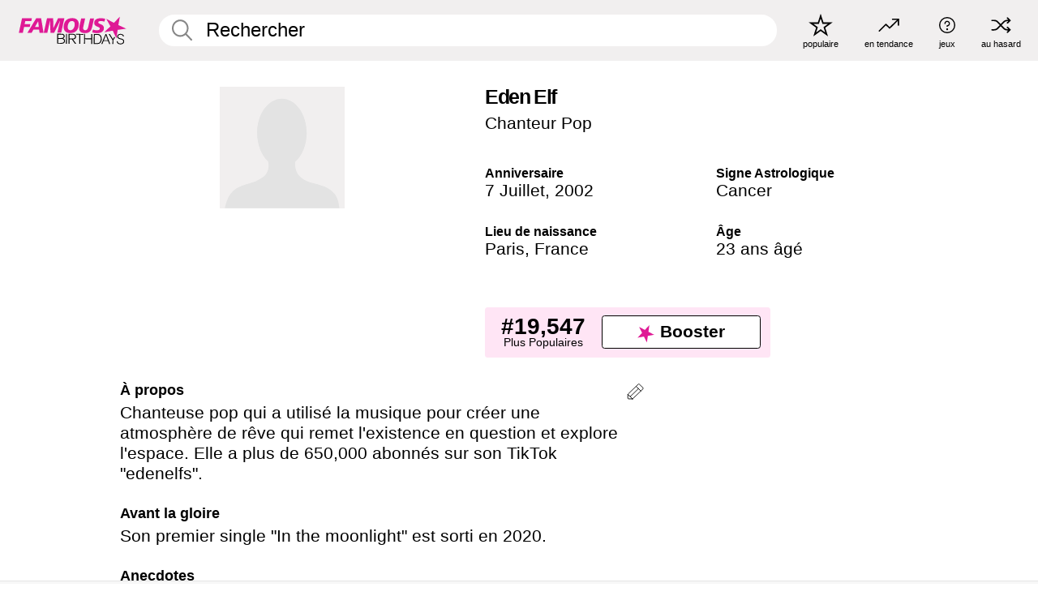

--- FILE ---
content_type: text/html; charset=UTF-8
request_url: https://fr.famousbirthdays.com/people/eden-elf.html
body_size: 8861
content:
<!DOCTYPE html>
<html lang= "fr">
  <head>
    <meta charset="utf-8">
    
    <link rel="preconnect" href="https://a.pub.network/" crossorigin />
    <link rel="preconnect" href="https://d.pub.network/" crossorigin />
    
    
    
    
    <meta name="viewport" content="width=device-width, initial-scale=1">
        <title>Eden Elf Âge, famille, biographie | Famous Birthdays</title>
        <meta name="description" content="Chanteuse pop qui a utilisé la musique pour créer une atmosphère de rêve qui remet l&#039;existence en question et explore l&#039;espace.">

    <link rel="icon" href="/favicon.ico" sizes="any">
    <link rel="icon" href="/favicon.svg?3" type="image/svg+xml">
    <link rel="icon" href="/favicon-32.png?3" sizes="32x32" type="image/png">
    <link rel="apple-touch-icon" href="https://fr.famousbirthdays.com/apple-touch-icon.png">

          <script type="application/ld+json">
    {"@context":"https://schema.org","@type":"Person","@id":"https://fr.famousbirthdays.com/people/eden-elf.html#person","url":"https://fr.famousbirthdays.com/people/eden-elf.html","name":"Eden Elf","givenName":"Eden","familyName":"Elf","sameAs":["https://www.tiktok.com/@edenelfs"],"description":"Chanteuse pop qui a utilisé la musique pour créer une atmosphère de rêve qui remet l'existence en question et explore l'espace. Elle a plus de 650,000 abonnés sur son TikTok \"edenelfs\".","jobTitle":"Chanteur Pop","birthDate":"2002-07-07","birthPlace":{"@type":"Place","name":"Paris, France"}}</script>

<script type="application/ld+json">
{
    "@context": "https://schema.org",
    "@type": "WebPage",
    "url": "https://fr.famousbirthdays.com/people/eden-elf.html",
    "name": "Eden Elf Âge, famille, biographie | Famous Birthdays",
    "description": "Eden Elf: her anniversaire, she occupation avant de devenir célèbre, her vie de famille, des anecdotes intéressantes, des classements basés sur la popularité et bien plus encore.",
    "inLanguage": "fr",
    "primaryImageOfPage": {
        "@type": "ImageObject",
        "url": "https://www.famousbirthdays.com/faces/default-large.jpg"
    },
    "mainEntity": {
        "@id": "https://fr.famousbirthdays.com/people/eden-elf.html#person"
    }
}
</script>
    
    <script type="application/ld+json"> {
    "@context": "https://schema.org",
    "@graph": [
        {
            "@type": "Organization",
            "@id": "https://www.famousbirthdays.com/#organization",
            "name": "Famous Birthdays",
            "url": "https://www.famousbirthdays.com/",
            "logo": {
                "@type": "ImageObject",
                "url": "https://www.famousbirthdays.com/apple-touch-icon.png",
                "width": 180,
                "height": 180
            },
            "sameAs": [
                "https://www.instagram.com/famousbirthdays",
                "https://www.tiktok.com/@famousbirthdays",
                "https://twitter.com/famousbirthdays",
                "https://www.youtube.com/@famousbirthdays"
            ]
        },
        {
            "@type": "WebSite",
            "@id": "https://fr.famousbirthdays.com/#website",
            "url": "https://fr.famousbirthdays.com/",
            "name": "Famous Birthdays",
            "inLanguage": "fr",
            "publisher": {
                "@id": "https://www.famousbirthdays.com/#organization"
            }
        }
    ]
} </script>

    <link rel="manifest" href="/manifest.json">

        <style id="critical-universal">
      :root{--colorWhite:#fff;--colorBlack:#000;--colorPink:#df1995;--colorWhitePink:#ffe5f5;--colorLightPink:#ffd2ef;--colorGrey:#f1efef;--colorDarkerGrey:#868686}*,*::before,*::after{box-sizing:border-box}html,body{margin:0;padding:0}html{font-size:4.1026vw}body{font-family:Helvetica,sans-serif;background:var(--colorWhite);color:var(--colorBlack);width:100%;font-size:1.6rem;line-height:1.2;-webkit-font-smoothing:antialiased;-moz-osx-font-smoothing:grayscale}img,picture{display:block;max-width:100%;height:auto}main{display:block;max-width:1600px;margin:0 auto;padding:5.5rem 0 1.25rem}a{color:var(--colorPink);text-decoration:none}h1 a,h2 a,h3 a,h4 a,h5 a{color:var(--colorBlack);text-decoration:none}p{margin:0}.type-36-b{font-size:1.75rem;line-height:1.05;font-weight:700;letter-spacing:-.01em}.type-34{font-size:1.75rem;line-height:100%;font-weight:700;letter-spacing:-.0625em}.type-28{font-size:1.75rem;line-height:1;font-weight:700}.type-24-26,.type-24-26-small{font-size:1.5rem;line-height:1.1}.type-16-18{font-size:1rem;line-height:1;font-weight:700}.type-16-18-small{font-size:1rem;line-height:1.1;font-weight:700}.type-20-24{font-size:1.25rem;line-height:1.2}.type-14-16{font-size:.875rem;line-height:.9}.type-36{font-size:2rem;line-height:.9;font-weight:700}.site-header{background-color:var(--colorGrey);padding:1.125rem 1rem;display:flex;align-items:center;justify-content:space-between;position:fixed;width:100%;box-sizing:border-box;z-index:3}.site-header__home{margin-right:1rem;width:2.625rem}.site-header__logo{display:none;height:3.5rem}.site-header__logo svg{display:block;width:9.625rem;height:2.5rem}.site-header__logo-mobile{display:flex;width:2.875rem;height:2.875rem;color:var(--colorPink)}.site-header__logo-mobile svg{display:block;width:2.875rem;height:2.875rem}.site-navigation{align-items:center;flex-basis:23.125rem;justify-content:space-between;display:none}.site-navigation a{margin-left:2.25rem;color:var(--colorBlack);text-decoration:none;text-transform:lowercase}.site-navigation a svg{margin:0 auto;display:block;max-width:100%;max-height:100%;fill:transparent}.site-navigation a svg.icon--popular{width:2.125rem;height:2.125rem}.site-navigation a svg.icon--trending{width:1.8125rem;height:1.125rem}.site-navigation a svg.icon--qa{width:1.5625rem;height:1.4375rem}.site-navigation a svg.icon--trivia{width:1.6875rem;height:1.6875rem}.site-navigation a svg.icon--random{width:1.75rem;height:1.4375rem}.site-navigation a span{margin-top:.125rem;display:none;text-align:center;font-size:.75rem;line-height:1.1;white-space:nowrap}.site-navigation a .site-navigation__icon{margin:0;display:flex;height:2.25rem;justify-content:center;align-items:center}.search{display:flex;width:100%;padding:0;position:relative}.search fieldset{margin:0;padding:0;border:0;width:100%;display:flex;position:relative;height:2.75rem}.search fieldset input{display:flex;width:100%;padding:.5rem 0 .5rem 1.125rem;box-sizing:border-box;border-radius:1.875rem;color:var(--colorBlack);border:.125rem solid var(--colorWhite);background-color:var(--colorWhite);appearance:none}.search fieldset input.search-bar{height:2.75rem;line-height:2.75rem;padding-top:0;padding-bottom:0}.search fieldset input::-webkit-search-decoration,.search fieldset input::-webkit-search-cancel-button,.search fieldset input::-webkit-search-results-button,.search fieldset input::-webkit-search-results-decoration{display:none!important}.search-button{margin:0;padding:0;border:0;background:none;position:absolute;right:1.125rem;top:50%;transform:translateY(-50%);cursor:pointer;color:var(--colorDarkerGrey)}.search-button svg{display:block;width:1.125rem;height:1.125rem}.search-suggestions{display:none}.side-paddings{padding:0 1rem}.columns-2,.columns-3{display:grid;grid-template-columns:1fr;grid-gap:1rem}.section-row{margin-bottom:3rem}.section-row>h1{padding-inline:1rem}.sr-only{position:absolute!important;width:1px!important;height:1px!important;padding:0!important;margin:-1px!important;overflow:hidden!important;clip:rect(0,0,0,0)!important;white-space:nowrap!important;border:0!important}@media(min-width:768px){html{font-size:1.1111vw}body{font-size:1.5rem}main{padding-bottom:2.25rem;min-height:calc(100vh - 13.25rem);box-sizing:border-box}.type-24-26,.type-24-26-small{font-size:2rem}.type-16-18{font-size:1.125rem;line-height:1.2}.type-16-18-small{font-size:1.125rem}.type-20-24{font-size:1.5rem}.type-14-16{font-size:1rem;line-height:1.1}.site-header{padding:.875rem 1.5rem}.site-header__home{margin-right:2.625rem;flex-basis:9.6666875rem;width:9.625rem}.site-header__logo{display:flex;align-items:center}.site-header__logo-mobile{display:none}.site-navigation{display:flex}.site-navigation a span{display:block}.search fieldset input{width:100%;padding:.75rem 0 .75rem 1.25rem}.search-button svg{width:1.8125rem;height:1.8125rem}.layout--is-medium-narrow{padding-left:4.5rem;padding-right:4.5rem}.layout--is-narrow{padding-left:8.875rem;padding-right:8.875rem}.side-paddings{padding:0 1.5rem}.columns-2{grid-template-columns:repeat(2,1fr);grid-column-gap:1.5rem}.columns-3{grid-template-columns:repeat(3,1fr);grid-column-gap:1.5rem}.section-row{margin-bottom:1.5rem}}@media(min-width:1600px){html{font-size:16px}}.tiles{margin-bottom:1rem;display:grid;grid-template-columns:repeat(2,1fr);row-gap:1rem}.tiles--gap-Y{column-gap:1rem}.tile{width:100%;position:relative;display:block;text-decoration:none;color:var(--colorBlack)}.tile p{margin:0}.tile p:first-of-type{margin-bottom:.25rem}.tile__picture{margin-bottom:.75rem;border-radius:1.875rem;overflow:hidden;max-width:100%;aspect-ratio:1 / 1}.profile-video-thumbnail{aspect-ratio:16/9}.tile__picture picture,.tile__picture img{display:block;width:100%;height:100%;object-fit:cover;object-position:center}.tile:nth-child(7){display:none}.tile__item{min-width:0}.tile__star-ranking{position:absolute;top:-.85rem;left:-.85rem;color:var(--colorLightPink)}.tile__star-ranking svg{display:block;width:3.25rem;height:3.25rem}.tile__star-ranking span{color:var(--colorBlack);position:absolute;top:50%;left:50%;transform:translate(-66%,-50%)}.tiles-module{padding:0 1rem}.tiles-module h2{margin:0 0 1rem 0}.tiles-module--no-paddings{padding:0}.tiles-module--capitalized h2,.tiles-module--capitalized h1{text-transform:uppercase}@media(min-width:768px){.tiles{grid-template-columns:repeat(6,1fr);row-gap:1.5rem}.tiles--gap-Y{column-gap:1.5rem}.tile:nth-child(7){display:block}.tile__star-ranking{display:block;top:-1.5rem;left:-1.5rem}.tile__star-ranking svg{width:4.375rem;height:4.375rem}.tiles-module{padding:0 1.5rem}}.todays-birthdays-module h1{margin:1.5rem 0 1.25rem 0;padding:0 1rem;text-transform:uppercase}.todays-birthdays-module .todays-birthdays-module__row:last-of-type{display:none}@media(min-width:768px){.todays-birthdays-module h1{margin:1.5rem 0;padding:0 1.5rem}.todays-birthdays-module .todays-birthdays-module__row:first-of-type .tile__item:last-of-type{display:none}.todays-birthdays-module .todays-birthdays-module__row:last-of-type{display:block}}.bio-module h1{margin:0}.bio-module h1 span{display:block}.bio-module .bio-module__profession{margin:0}.bio-module__info{padding:0 1rem}.bio-module .picture{margin-bottom:1.5rem}.bio-module .picture picture,.bio-module .picture img{display:block;width:100%;height:auto}.bio-module__person-attributes{margin-top:2rem;display:grid;grid-template-columns:1fr 1fr;grid-gap:1.125rem}.bio-module__person-attributes p{margin:0}.bio-module__person-attributes p span{display:block}.bio-module a{color:var(--colorBlack);text-decoration:none}.bio-module__full-name,.bio-module__person-attributes .type-16-18{text-transform:none}@media(min-width:768px){.bio-module{padding:2rem 1.5rem 0 1.5rem;display:flex;justify-content:space-between}.bio-module h1{margin-bottom:.625rem}.bio-module__info{padding:0}.bio-module .column:nth-child(2){margin-left:3.5rem;flex:0 0 38rem}.bio-module .picture{margin-bottom:0}.bio-module__person-attributes{margin-top:2.75rem;grid-gap:2rem}}.profile-pictures-carousel__randomizer{position:absolute;top:1rem;right:1rem;display:block;z-index:2}.profile-pictures-carousel__randomizer a{color:var(--colorBlack);background-color:rgba(241,239,239,.4);width:2.5rem;height:2.5rem;display:flex;align-items:center;justify-content:center;border-radius:50%}.profile-pictures-carousel__randomizer svg{display:block;width:1.625rem;height:1.25rem}.profile-pictures-carousel__share{position:absolute;top:.5rem;display:none}.profile-pictures-carousel__share a{color:var(--colorBlack);background-color:rgba(241,239,239,.4);width:2.5rem;height:2.5rem;display:flex;align-items:center;justify-content:center;border-radius:50%}.profile-pictures-carousel__share svg{display:block;width:1.625rem;height:1.625rem}.profile-pictures-carousel{margin-bottom:1.5rem;width:100%;aspect-ratio:404/394;position:relative;overflow:hidden}.profile-pictures-carousel>input,.profile-pictures-carousel>label{position:absolute;opacity:0;pointer-events:none}.profile-pictures-carousel__viewport{display:flex;width:100%;height:100%;overflow-x:scroll;overflow-y:hidden;scroll-snap-type:x mandatory;scroll-behavior:smooth;scrollbar-width:none}.profile-pictures-carousel__viewport::-webkit-scrollbar{display:none}.profile-pictures-carousel__viewport>.profile-pictures-carousel__slide{display:flex;justify-content:center;align-items:center;flex:0 0 100%;scroll-snap-align:center}.profile-pictures-carousel__slide img{display:block;width:100%;height:100%;object-fit:cover}@media(max-width:767px){.profile-pictures-carousel{aspect-ratio:initial;justify-content:center;display:flex}.profile-pictures-carousel__viewport{max-width:320px;min-height:320px}.profile-pictures-carousel__viewport>.profile-pictures-carousel__slide{flex:0 0 100%}}.slide-anchor,input.slide-anchor,input[type="radio"].slide-anchor{display:none!important}.profile-pictures-carousel__controls,.profile-pictures-carousel__control-arrows,.profile-pictures-carousel__swipe-indicator,.profile-pictures-carousel__randomizer,.profile-pictures-carousel__share{display:none}@media(min-width:768px){.profile-pictures-carousel{width:90%;overflow:visible}.profile-pictures-carousel>label{position:static;opacity:1;pointer-events:auto}.profile-pictures-carousel__viewport{overflow:hidden;scroll-snap-type:none;scroll-behavior:unset}.profile-pictures-carousel__viewport>.profile-pictures-carousel__slide{scroll-snap-align:end}}.bio-module__boost-block,.group-info-module__boost-block{margin-top:2.5rem;max-width:24.75rem}.boost-block{padding:.75rem .875rem;display:grid;grid-template-columns:1fr 1fr;grid-gap:.875rem;align-items:center;border-radius:.25rem;background:var(--colorWhitePink);color:var(--colorBlack)}.boost-block p{margin:0;text-align:center}.boost-block p span{display:block}.boost-block__rank.type-36{font-size:2rem}button{margin:0;padding:0;border:none;background:none;font-family:inherit;font-size:100%;line-height:1.15}.bar-button{padding:.875rem 3rem;border:.0625rem solid var(--colorBlack);display:flex;align-items:center;justify-content:center;border-radius:.25rem;background:var(--colorWhite);color:var(--colorBlack);cursor:pointer;font-size:1.75rem;line-height:1;font-weight:700;box-sizing:border-box}.bar-button .icon{margin-right:.25rem}.bar-button .icon svg{display:block;width:1.5rem;height:1.5rem}#btn-boost,.btn-group-boost{padding:.625rem 3rem;font-size:1.5rem}@media(min-width:768px){.bio-module__boost-block{margin-top:4.125rem}}.ranking-item{margin-bottom:.625rem;padding:.25rem .5rem;display:flex;justify-content:space-between;align-items:center;background:var(--colorGrey);border-radius:.625rem;text-decoration:none;color:var(--colorBlack)}.ranking-item__profile{display:flex;align-items:center;width:72%;height:4.4rem}.ranking-item__picture{margin:0 .75rem 0 .25rem;border-radius:1.875rem;overflow:hidden;flex:0 0 20%;aspect-ratio:1/1}.ranking-item__picture img{display:block;width:100%;height:auto}@media(min-width:768px){.ranking-item__picture{flex:0 0 25%}}</style>
        <link rel="preload" href="/static/css/combined.min.css?v504" as="style" onload="this.onload=null;this.rel='stylesheet'">
    <noscript><link rel="stylesheet" href="/static/css/combined.min.css?v504"></noscript>

  

        
          <link rel="canonical" href="https://fr.famousbirthdays.com/people/eden-elf.html"/>
    
          <script data-cfasync="false" type="text/javascript">
    var freestar = freestar || {};
    freestar.queue = freestar.queue || [];
    freestar.config = freestar.config || {};
    freestar.config.enabled_slots = [];
    freestar.initCallback = function () { (freestar.config.enabled_slots.length === 0) ? freestar.initCallbackCalled = false : freestar.newAdSlots(freestar.config.enabled_slots) }
</script>
<script>
var useSSL="https:"==document.location.protocol</script>
    
           
      
      <meta property="og:site_name" content="Famous Birthdays">
      <meta property="og:type" content="profile">
      <meta property="og:url" content="https://fr.famousbirthdays.com/people/eden-elf.html">
      <meta property="og:title" content="Apprenez-en plus sur Eden Elf">
      <meta property="og:description" content="Chanteuse pop qui a utilisé la musique pour créer une atmosphère de rêve qui remet l&#039;existence en question et explore l&#039;espace.">

      <meta property="og:image" content="https://www.famousbirthdays.com/faces/default-large.jpg">
      <meta property="og:image:alt" content="Apprenez-en plus sur Eden Elf">
      
      
      
      
      
            <meta property="profile:first_name" content="Eden">
                  <meta property="profile:last_name" content="Elf">
      
      <meta name="twitter:card" content="summary_large_image">
      <meta name="twitter:site" content="@famousbirthdays">
      <meta name="twitter:title" content="Apprenez-en plus sur Eden Elf">
      <meta name="twitter:description" content="Chanteuse pop qui a utilisé la musique pour créer une atmosphère de rêve qui remet l&#039;existence en question et explore l&#039;espace.">
      <meta name="twitter:image" content="https://www.famousbirthdays.com/faces/default-large.jpg">
      <meta name="twitter:image:alt" content="Apprenez-en plus sur Eden Elf">

    
    


    
  </head>
  <body>
    <div class="site-header">
  <a href="/" class="site-header__home" aria-label="To Famous Birthdays homepage">
    <span class="site-header__logo">
      <svg class="icon icon--logo-fb">
        <use xlink:href="/static/fonts/famous-icons.svg#icon-logo-fb"></use>
      </svg>
    </span>
    <span class="site-header__logo-mobile">
      <svg class="icon icon--logo-fb-mobile">
        <use xlink:href="/static/fonts/famous-icons.svg#icon-logo-fb-mobile"></use>
      </svg>
    </span>
  </a>
  <form id="fb_search" class="search  " role="form" name="fb_search" action="/search" method="post">
	<fieldset>
	    <input autocomplete="off" id="main-search" type="search" name="q" placeholder=" Rechercher " class="type-24-26 search-bar"  aria-label="Enter Celebrity or Date" maxlength="80"  data-dark_theme="0" >
	    <div class="search-button">
	      <svg class="icon icon--search">
	        <use xlink:href="/static/fonts/famous-icons.svg#icon-search"></use>
	      </svg>
	    </div>  
	    <button type="submit" class="search-submit" aria-label="Search"></button>
	    <ul  id="autocomplete-suggestions"  class="autocomplete-suggestions search-suggestions " ></ul>
	    
	</fieldset>
</form>



  <div class="site-navigation">
    <a href="/most-popular-people.html" title="populaire">
      <span class="site-navigation__icon">
        <svg class="icon icon--popular">
          <use xlink:href="/static/fonts/famous-icons.svg#icon-popular"></use>
        </svg>
      </span>
      <span>populaire</span>
    </a>
    <a href="/trending" title="en tendance">
      <span class="site-navigation__icon">
        <svg class="icon icon--trending">
          <use xlink:href="/static/fonts/famous-icons.svg#icon-trending"></use>
        </svg>
      </span>
      <span>en tendance</span>
    </a>

        <a href="/trivia" title="jeux">
      <span class="site-navigation__icon">
        <svg class="icon icon--trivia">
          <use xlink:href="/static/fonts/famous-icons.svg#icon-trivia"></use>
        </svg>
      </span>
      <span>jeux</span>
    </a>
    <a id="random-person" href="#" title="au hasard" class="random-person">
      <span class="site-navigation__icon">
        <svg class="icon icon--random">
          <use xlink:href="/static/fonts/famous-icons.svg#icon-random"></use>
        </svg>
      </span>
      <span>au hasard</span>
    </a>
  </div>
</div>
    <main class=" layout--is-narrow ">
       <div class="section-row modifierSize section-row--size-xs section-half-bottom">
	<div class="bio-module ">
		<div class="column">
						<div class="bio-module__no-image">
		        <svg class="icon icon--no-profile-image">
		          <use xlink:href="/static/fonts/famous-icons.svg#icon-no-profile-image"></use>
		        </svg>
		    </div>	
			
					</div>

		<div class="column">
			<div class="bio-module__info">
				<h1 class="type-34">
		        <span class="bio-module__full-name">Eden Elf</span>
		        									<div class="profile-pictures-carousel__randomizer hidden-sm hidden-md hidden-lg" style="top: 0.1rem; right: 0.5rem;">
						<a id="random-person-mobile" href="#" title="Random" class="random-person-mobile">
						<svg class="icon icon--random">
							<use xlink:href="/static/fonts/famous-icons.svg#icon-random"></use>
						</svg>
						</a>
					</div>
						      </h1>
		      				<p class="type-20-24 bio-module__profession">
					<a href="https://fr.famousbirthdays.com/profession/popsinger.html"> 
						Chanteur Pop
					</a>
				</p>
			  
			  	<div class="bio-module__person-attributes">
			  					  		<p>
			          <span class="type-16-18">
			          	 Anniversaire 			          </span>
			          <span>
			          	 
														<a href="/july7.html">7 Juillet</a>,    <a href="/year/2002.html">2002</a> 									          </span>
			        </p>
			        
			        			        <p>
			          <span class="type-16-18">Signe Astrologique</span>
			          <span><a  href="/astrology/cancer.html">Cancer</a></span>
			        </p>
			        
			        <p>
			          <span class="type-16-18">Lieu de naissance</span>
			          <span>
			          																<a href="https://fr.famousbirthdays.com/city/paris-france.html">Paris</a>,													
																					<a href="/birthplace/france.html">France</a>
																          </span>
			        </p>

			        			        <p>
			          <span class="type-16-18">Âge </span>
			          <span><a href="/age/23.html">23 ans âgé</a></span>
			        </p>
			        			  	</div>
			</div>

						<div class="bio-module__boost-block">
				<div class="boost-block type-14-16">
					<p>
			          <span class="boost-block__rank type-36">#19,547</span>
			          <span>Plus Populaires</span>
			        </p>
			        <button id="btn-boost" class="bar-button type-28 btn-boost" type="button">
			        	<span class="icon">
					      <svg class="icon icon--logo-fb-mobile">
					        <use xlink:href="/static/fonts/famous-icons.svg#icon-logo-fb-mobile"></use>
					      </svg>
					    </span>
				    	<span>Booster</span>
				    </button>
				</div>
							</div>
					</div>
	</div>
</div>

<div class="section-row modifierSize section-row--size-s section-no-bottom">
	<div class="about-container">
		<div class="about">
			<div class="about-module section-half-bottom-desktop">
				<h2>À propos </h2>
  				<p>Chanteuse pop qui a utilisé la musique pour créer une atmosphère de rêve qui remet l'existence en question et explore l'espace. Elle a plus de 650,000 abonnés sur son TikTok "edenelfs".</p>

  				<h2>Avant la gloire</h2>
				<p>Son premier single "In the moonlight" est sorti en 2020.</p>

				<h2>Anecdotes</h2>
				<p>Son TikTok est rempli de vidéos d'elle jouant à la guitare et au piano.</p>

				<h2>Vie de Famille</h2>
				<p>Son frère est Ren Avel.</p>

				<h2>Associations</h2>
				<p >Sa chanson "Revenge" a été inspirée par <a href="https://fr.famousbirthdays.com/people/xxxtentacion.html">Xxxtentacion</a>.</p>


				
								<div class="inline-banners inline-banners-profile hidden-md hidden-lg">
					<div align="center" data-freestar-ad="__300x250" id="famousbirthdays_incontent_4">
  <script data-cfasync="false" type="text/javascript">
    freestar.config.enabled_slots.push({ placementName: "famousbirthdays_incontent_4", slotId: "famousbirthdays_incontent_4" });
  </script>
</div>



				</div>
								
				<a id="btn-edit" href="#" class="to-edit btn-edit" data-url="eden-elf.html" title="Send Suggestion">
					<svg class="icon icon--pencil">
					  	<use xlink:href="/static/fonts/famous-icons.svg#icon-pencil"></use>
					</svg>
				</a>
			</div>

			
			
		</div>
      
		<div class="banners profile-sidebar">
			<div align="center" data-freestar-ad="__300x600" id="famousbirthdays_siderail_right_1">
  <script data-cfasync="false" type="text/javascript">
    freestar.config.enabled_slots.push({ placementName: "famousbirthdays_siderail_right_1", slotId: "famousbirthdays_siderail_right_1" });
  </script>
</div>



			
					</div>
	</div>
</div>

<div class="section-row modifierSize section-row--size-s">
	<div class="popularity-module">
		<h2 class="type-30-32">
			Popularité 

			

			

		</h2>
		<div class="columns-3 popularity-module__inner">
			<div class="column">
																<a class="ranking-item ranking-item--theme-LightPink ranking-item--size-s" href="/most-popular-people.html">
						  <span class="ranking-item__profile type-24-26">
						    
						    <span class="ranking-item__label">Plus Populaires</span>
						  </span>
						  <span class="ranking-item__rank type-36">
						   #19,547
						  </span>
						</a>
																					<a class="ranking-item ranking-item--theme-LightPink ranking-item--size-s" href="/names/eden.html">
						  <span class="ranking-item__profile type-24-26">
						    
						    <span class="ranking-item__label">Prénom Eden</span>
						  </span>
						  <span class="ranking-item__rank type-36">
						   #10
						  </span>
						</a>
																						
			</div>
			<div class="column">
																																		<a class="ranking-item ranking-item--theme-BabyPink ranking-item--size-s" href="/date/july7-singer.html">
						  <span class="ranking-item__profile type-24-26">
						    
						    <span class="ranking-item__label">7 Juillet Chanteur</span>
						  </span>
						  <span class="ranking-item__rank type-36">
						   #9
						  </span>
						</a>
													
			</div>
			<div class="column">
																																			
			</div>
		</div>
	</div>
</div>






	<div class="section-row  modifierSize section-row--size-xs section-half-bottom ">
		<div class="tiles-module grid-item-aspect-1-1">
			<h2 class="type-30-32">
				 Les fans de Eden Elf ont également consulté 			</h2>
			<div class="tiles tiles--columns-4 tiles--gap-Y tiles--only-last-4-mobile">

												<div class="tile__item">
					<a class="tile" href="https://fr.famousbirthdays.com/people/stephanie-dougharty.html">
						<div class="tile__picture">
								<img src="https://www.famousbirthdays.com/thumbnails/poetri-stephanie-medium.jpg" srcset="https://www.famousbirthdays.com/thumbnails/poetri-stephanie-medium.jpg 190w, https://www.famousbirthdays.com/thumbnails/poetri-stephanie-large.jpg 250w, https://www.famousbirthdays.com/faces/poetri-stephanie-image.jpg 300w" sizes="(max-width: 767px) 160px, 300px" width="190" height="190" alt="Stephanie Poetri" loading="lazy" decoding="async">
						</div>
							<p class="type-16-18-small">Stephanie Poetri</p>
													    	<p class="tile__description type-14-16">Chanteur Pop</p>
						    						</a>
					</div>
								<div class="tile__item">
					<a class="tile" href="https://fr.famousbirthdays.com/people/lou-musique.html">
						<div class="tile__picture">
								<img src="https://www.famousbirthdays.com/thumbnails/jean-lou-medium.jpg" srcset="https://www.famousbirthdays.com/thumbnails/jean-lou-medium.jpg 190w, https://www.famousbirthdays.com/thumbnails/jean-lou-large.jpg 250w, https://www.famousbirthdays.com/faces/jean-lou-image.jpg 300w" sizes="(max-width: 767px) 160px, 300px" width="190" height="190" alt="Lou Jean" loading="lazy" decoding="async">
						</div>
							<p class="type-16-18-small">Lou Jean</p>
													    	<p class="tile__description type-14-16">Chanteur Pop</p>
						    						</a>
					</div>
								<div class="tile__item">
					<a class="tile" href="https://fr.famousbirthdays.com/people/olivia-rodrigo.html">
						<div class="tile__picture">
								<img src="https://www.famousbirthdays.com/thumbnails/rodrigo-olivia-medium.jpg" srcset="https://www.famousbirthdays.com/thumbnails/rodrigo-olivia-medium.jpg 190w, https://www.famousbirthdays.com/thumbnails/rodrigo-olivia-large.jpg 250w, https://www.famousbirthdays.com/faces/rodrigo-olivia-image.jpg 300w" sizes="(max-width: 767px) 160px, 300px" width="190" height="190" alt="Olivia Rodrigo" loading="lazy" decoding="async">
						</div>
							<p class="type-16-18-small">Olivia Rodrigo</p>
													    	<p class="tile__description type-14-16">Chanteur Pop</p>
						    						</a>
					</div>
								<div class="tile__item">
					<a class="tile" href="https://fr.famousbirthdays.com/people/billie-eilish.html">
						<div class="tile__picture">
								<img src="https://www.famousbirthdays.com/thumbnails/eilish-billie-medium.jpg" srcset="https://www.famousbirthdays.com/thumbnails/eilish-billie-medium.jpg 190w, https://www.famousbirthdays.com/thumbnails/eilish-billie-large.jpg 250w, https://www.famousbirthdays.com/faces/eilish-billie-image.jpg 300w" sizes="(max-width: 767px) 160px, 300px" width="190" height="190" alt="Billie Eilish" loading="lazy" decoding="async">
						</div>
							<p class="type-16-18-small">Billie Eilish</p>
													    	<p class="tile__description type-14-16">Chanteur Pop</p>
						    						</a>
					</div>
											</div>
		</div>
	</div>
	
	
			<div class="banners">
	<div align="center" data-freestar-ad="__300x250 __970x90" id="famousbirthdays_incontent_1">
  <script data-cfasync="false" type="text/javascript">
    freestar.config.enabled_slots.push({ placementName: "famousbirthdays_incontent_1", slotId: "famousbirthdays_incontent_1" });
  </script>
</div>



</div>	
	<div class="section-row ">
		<div class="tiles-module grid-item-aspect-1-1">
			<h2 class="type-30-32">
				   Eden Elf est membre de   			</h2>
			<div class="tiles tiles--columns-4 tiles--gap-Y tiles--only-last-4-mobile">

														<div class="tile__item">
						<a class="tile" href="/age/23.html">
							<div class="tile__picture">
																<img src="https://www.famousbirthdays.com/thumbnails/inoxtag-medium.jpg" srcset="https://www.famousbirthdays.com/thumbnails/inoxtag-medium.jpg 190w, https://www.famousbirthdays.com/thumbnails/inoxtag-large.jpg 250w, https://www.famousbirthdays.com/faces/inoxtag-image.jpg 300w" sizes="(max-width: 767px) 160px, 300px" width="190" height="190" alt="23 An(s)" loading="lazy" decoding="async">
															</div>
							<p class="type-16-18-small">23 An(s)</p>
						</a>
					</div>
				
									<div class="tile__item">
						<a class="tile" href="/profession/popsinger.html">
							<div class="tile__picture">
																<img src="https://www.famousbirthdays.com/thumbnails/gomez-selena-medium.jpg" srcset="https://www.famousbirthdays.com/thumbnails/gomez-selena-medium.jpg 190w, https://www.famousbirthdays.com/thumbnails/gomez-selena-large.jpg 250w, https://www.famousbirthdays.com/faces/gomez-selena-image.jpg 300w" sizes="(max-width: 767px) 160px, 300px" width="190" height="190" alt="Chanteurs Pop" loading="lazy" decoding="async">
															</div>
							<p class="type-16-18-small">Chanteurs Pop</p>
						</a>
					</div>
				
									<div class="tile__item">
						<a class="tile" href="/names/eden.html">
							<div class="tile__picture">
																<img src="https://www.famousbirthdays.com/thumbnails/hazard-eden-medium.jpg" srcset="https://www.famousbirthdays.com/thumbnails/hazard-eden-medium.jpg 190w, https://www.famousbirthdays.com/thumbnails/hazard-eden-large.jpg 250w, https://www.famousbirthdays.com/faces/hazard-eden-image.jpg 300w" sizes="(max-width: 767px) 160px, 300px" width="190" height="190" alt="Prénom Eden" loading="lazy" decoding="async">
															</div>
							<p class="type-16-18-small">Prénom Eden</p>
						</a>
					</div>
				
									<div class="tile__item">
						<a class="tile" href="/astrology/cancer.html">
							<div class="tile__picture">
																<img src="https://www.famousbirthdays.com/thumbnails/grande-ariana-medium.jpg" srcset="https://www.famousbirthdays.com/thumbnails/grande-ariana-medium.jpg 190w, https://www.famousbirthdays.com/thumbnails/grande-ariana-large.jpg 250w, https://www.famousbirthdays.com/faces/grande-ariana-image.jpg 300w" sizes="(max-width: 767px) 160px, 300px" width="190" height="190" alt="Cancers" loading="lazy" decoding="async">
															</div>
							<p class="type-16-18-small">Cancers</p>
						</a>
					</div>
				
											</div>
		</div>
	</div>

	
	


	


	<div class="section-row">
		<div class="columns-2">
							<div class="column today-tiles-container">
					<div class="tiles-module">
						<h2 class="type-30-32"><a href="/july7.html">Autres célébrités nées le 7 Juillet</a></h2>

						<div class="tiles tiles--columns-3 tiles--gap-Y tiles--only-last-2-mobile">

										<div class="tile__item">
						<a class="tile" href="https://fr.famousbirthdays.com/people/leah-rose-clements.html">
							<div class="tile__picture">
								<img src="https://www.famousbirthdays.com/thumbnails/clements-leah-rose-medium.jpg" srcset="https://www.famousbirthdays.com/thumbnails/clements-leah-rose-medium.jpg 190w, https://www.famousbirthdays.com/thumbnails/clements-leah-rose-large.jpg 250w, https://www.famousbirthdays.com/faces/clements-leah-rose-image.jpg 300w" sizes="(max-width: 767px) 160px, 190px" width="190" height="190" alt="Leah Rose Clements" loading="lazy" decoding="async">
							</div>
							<p class="type-16-18-small">Leah Rose Clements</p>
							<p class="tile__description type-14-16">Mannequin</p>
							</a>
						</div>

										<div class="tile__item">
						<a class="tile" href="https://fr.famousbirthdays.com/people/ava-marie-clements.html">
							<div class="tile__picture">
								<img src="https://www.famousbirthdays.com/thumbnails/clements-ava-medium.jpg" srcset="https://www.famousbirthdays.com/thumbnails/clements-ava-medium.jpg 190w, https://www.famousbirthdays.com/thumbnails/clements-ava-large.jpg 250w, https://www.famousbirthdays.com/faces/clements-ava-image.jpg 300w" sizes="(max-width: 767px) 160px, 190px" width="190" height="190" alt="Ava Clements" loading="lazy" decoding="async">
							</div>
							<p class="type-16-18-small">Ava Clements</p>
							<p class="tile__description type-14-16">Mannequin</p>
							</a>
						</div>

					
						<div class="tile__item">
							<a class="rounded-button" href="/july7.html" aria-label="Autres célébrités nées le 7 Juillet">
								<span class="type-28">Plus</span>
							</a>
						</div>
					</div>
					</div>
				</div>
			
			
			<div class="column">
				<div class="tiles-module">
					<h2 class="type-30-32"><a href="/astrology/cancer.html">Plus de Cancers</a></h2>

					<div class="tiles tiles--columns-3 tiles--gap-Y tiles--only-last-2-mobile">

								<div class="tile__item">
			      <a class="tile" href="https://fr.famousbirthdays.com/people/lionel-messi.html">
			        <div class="tile__picture">
			            <img src="https://www.famousbirthdays.com/thumbnails/messi-lionel-medium.jpg" srcset="https://www.famousbirthdays.com/thumbnails/messi-lionel-medium.jpg 190w, https://www.famousbirthdays.com/thumbnails/messi-lionel-large.jpg 250w, https://www.famousbirthdays.com/faces/messi-lionel-image.jpg 300w" sizes="(max-width: 767px) 160px, 190px" width="190" height="190" alt="Lionel Messi" loading="lazy" decoding="async">
			          </div>
			        <p class="type-16-18-small">Lionel Messi</p>
			        <p class="tile__description type-14-16">Footballeur(se)</p>
				        
				        
				        
				      </a>
				  </div>

				  				<div class="tile__item">
			      <a class="tile" href="https://fr.famousbirthdays.com/people/benedict-wong.html">
			        <div class="tile__picture">
			            <img src="https://www.famousbirthdays.com/thumbnails/wong-benedict-medium.jpg" srcset="https://www.famousbirthdays.com/thumbnails/wong-benedict-medium.jpg 190w, https://www.famousbirthdays.com/thumbnails/wong-benedict-large.jpg 250w, https://www.famousbirthdays.com/faces/wong-benedict-image.jpg 300w" sizes="(max-width: 767px) 160px, 190px" width="190" height="190" alt="Benedict Wong" loading="lazy" decoding="async">
			          </div>
			        <p class="type-16-18-small">Benedict Wong</p>
			        <p class="tile__description type-14-16">Acteur de cinéma</p>
				        
				        
				        
				      </a>
				  </div>

				  
				    <div class="tile__item">
				      <a class="rounded-button" href="/astrology/cancer.html"  aria-label="Plus de Cancers">
				    	<span class="type-28">Plus</span>
				  	  </a>
				    </div>
				</div>
			</div>

		</div>
	</div>
</div>

<!-- edit form -->
<form id="edit-form" name="edit_form" action="/people/edits" method="post">
	<input type="hidden" name="url" value="eden-elf.html">
</form>








              <div class="banners">
        <div align="center" data-freestar-ad="__300x250 __970x90" id="famousbirthdays_incontent_3">
  <script data-cfasync="false" type="text/javascript">
    freestar.config.enabled_slots.push({ placementName: "famousbirthdays_incontent_3", slotId: "famousbirthdays_incontent_3" });
  </script>
</div>



      </div>
          </main>
    <div class="site-footer">
      <div class="site-footer__row">
        <a class="site-footer__row__left site-footer__logo" href="/" aria-label="Home">
          <svg class="icon icon--logo-fb">
            <use xlink:href="/static/fonts/famous-icons.svg#icon-logo-fb"></use>
          </svg>
        </a>
        <div class="site-footer__row__right site-footer__icons">
          <ul class="site-footer__social">
             

             

            
             
          </ul>
          <ul class="site-footer__apps">
                                    <li>
              <a href="https://apps.apple.com/fr/app/famous-birthdays/id646707938" target="_blank" rel="noopener" aria-label="Famous Birthdays in the App store">
                <svg class="icon icon--app-store">
                                      <use xlink:href="/static/fonts/famous-icons.svg#icon-app-store-fr"></use>
                                  </svg>
              </a>
              
            </li>
             
                                    <li>
              <a href="https://play.google.com/store/apps/details?id=com.famousbirthdays&amp;hl=fr" target="_blank" rel="noopener" aria-label="Famous Birthdays in the Play store">
                <svg class="icon icon--play-store">
                  <use xlink:href="/static/fonts/famous-icons.svg#icon-play-store-fr"></use>
                </svg>
              </a>
              </li>
               
            
          </ul>
          <ul class="site-footer__languages">
            
                          <li>
                <a href="https://www.famousbirthdays.com" target="_blank" rel="noopener" title="Anglais" aria-label="Anglais">
                  <svg class="icon icon--flag-usa">
                    <use xlink:href="/static/fonts/famous-icons.svg#icon-flag-usa"></use>
                  </svg>
                </a>
              </li>
            
                        <li>
              <a href="https://es.famousbirthdays.com" target="_blank" rel="noopener" title="Espagnol" aria-label="Espagnol">
                <svg class="icon icon--flag-spain">
                  <use xlink:href="/static/fonts/famous-icons.svg#icon-flag-spain"></use>
                </svg>
              </a>
            </li>
            
                        <li>
              <a href="https://pt.famousbirthdays.com" target="_blank" rel="noopener" title="Portugais" aria-label="Portugais">
                <svg class="icon icon--flag-portugal">
                  <use xlink:href="/static/fonts/famous-icons.svg#icon-flag-portugal"></use>
                </svg>
              </a>
            </li>
                              
            
                        <li>
              <a href="https://it.famousbirthdays.com" target="_blank" rel="noopener" title="Italien" aria-label="Italien">
                <svg class="icon icon--flag-italy">
                  <use xlink:href="/static/fonts/famous-icons.svg#icon-flag-italy"></use>
                </svg>
              </a>
            </li>
            
                        <li>
              <a href="https://de.famousbirthdays.com" target="_blank" rel="noopener" title="Allemand" aria-label="Allemand">
                <svg class="icon icon--flag-germany">
                  <use xlink:href="/static/fonts/famous-icons.svg#icon-flag-germany"></use>
                </svg>
              </a>
            </li>
                        
          </ul>
        </div>
      </div>
      <div class="site-footer__row site-footer__bottom">
        <div class="site-footer__row__left">
          <ul class="site-footer__navigation">
            <li><a href="/about/" class="type-14-16">À Propos</a></li>
            <li><a href="/contact/" class="type-14-16">Contact</a></li>
            <li><a href="/privacy/" class="type-14-16">Vie Privée</a></li>
            <li><a href="/terms/" class="type-14-16">CGU</a></li>
          </ul>
        </div>
        <div class="site-footer__row__right site-footer__copyright">
          <p class="type-12">
            © FamousBirthdays.com - utilisation soumise aux pratiques stipulées dans notre politique de confidentialité            </p>
          
        </div>
      </div>
    </div>

    
    <form name="random" id="random-form" method="post" action="/random"></form>
    <script src="/static/js/main.min.js?v504" defer></script>

        <div class="adspot-sticky" id="sticky-ad">

    </div>
      

    

    
 
    <script src="https://a.pub.network/famousbirthdays-com/pubfig.min.js" data-cfasync="false" async></script>

    
    <script data-cfasync="false">
    (function(){function runProbe(){var b=document.createElement('div');b.className='ad ads banner-ad ad-container';b.style.cssText='position:absolute;left:-9999px;top:-9999px;height:1px;width:1px;';document.documentElement.appendChild(b);requestAnimationFrame(function(){var blocked=getComputedStyle(b).display==='none';b.remove();if(blocked)window.__fsNeedsRecovery=true;});}if('requestIdleCallback' in window){requestIdleCallback(runProbe,{timeout:2000});}else{setTimeout(runProbe,2000);}})();
    </script>

    
    <script data-cfasync="false">
    (function(){function loadRecovery(){if(!window.__fsNeedsRecovery)return;if(window.__fsRecoveryStarted)return;window.__fsRecoveryStarted=true;cleanup();var s=document.createElement('script');s.src='/static/js/freestar-recovery.min.js';s.defer=true;document.head.appendChild(s);}function cleanup(){['scroll','click','keydown'].forEach(function(e){window.removeEventListener(e,onInteract,{capture:true,passive:true});});if(idleId)window.cancelIdleCallback&&window.cancelIdleCallback(idleId);clearTimeout(fallbackId);}var idleId,fallbackId;function onInteract(){loadRecovery();}['scroll','click','keydown'].forEach(function(e){window.addEventListener(e,onInteract,{capture:true,passive:true,once:true});});if('requestIdleCallback' in window){idleId=requestIdleCallback(loadRecovery,{timeout:2000});}else{setTimeout(loadRecovery,2000);}fallbackId=setTimeout(loadRecovery,7000);})();
    </script>

  </body>
</html>

--- FILE ---
content_type: text/plain;charset=UTF-8
request_url: https://c.pub.network/v2/c
body_size: -114
content:
0c7cb6e3-8831-49d3-8dfc-ba095c185c01

--- FILE ---
content_type: text/plain;charset=UTF-8
request_url: https://c.pub.network/v2/c
body_size: -268
content:
7cc3c7a7-dad0-4f9b-8421-b6564cbe3867